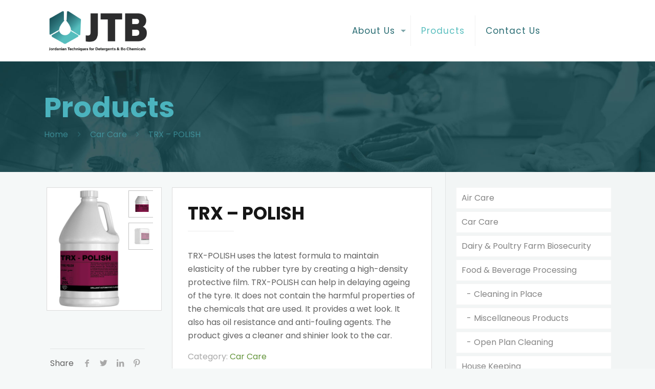

--- FILE ---
content_type: text/css
request_url: https://www.jtb-jo.com/wp-content/themes/saedx/style.css?ver=21.5.1
body_size: 166
content:
/*
Theme Name: SAEDX
Theme URI: https:/saedx.com/
Author: saedx
Author URI: https:/saedx.com/
Description: The biggest WordPress Theme ever
License: Themeforest Split Licence
License URI: https://themeforest.net/licenses/standard
Text Domain: saedx
Version: 21.5.1

All css files are placed in /css/ folder
*/
